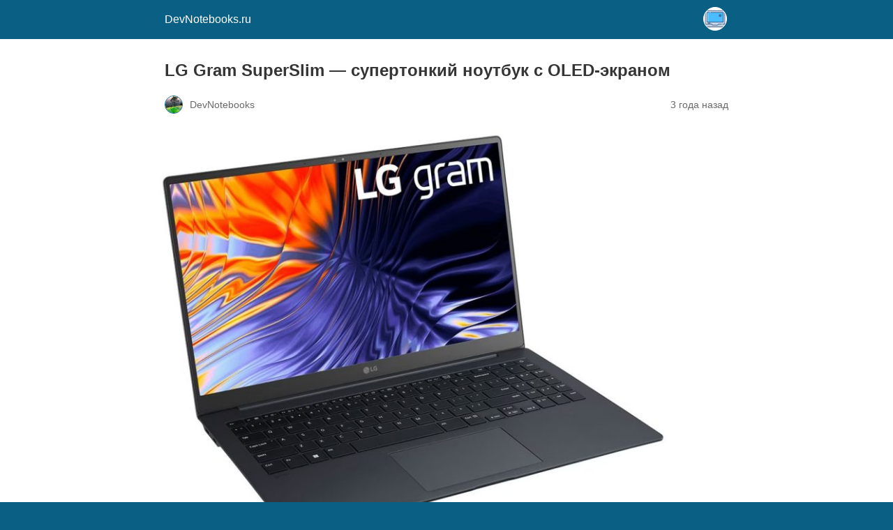

--- FILE ---
content_type: text/html; charset=utf-8
request_url: https://devnotebooks.ru/lg-gram-superslim/amp/
body_size: 8888
content:
<!DOCTYPE html>
<html amp lang="ru-RU" data-amp-auto-lightbox-disable transformed="self;v=1" i-amphtml-layout="" i-amphtml-no-boilerplate="">
<head><meta charset="utf-8"><meta name="viewport" content="width=device-width,minimum-scale=1"><link rel="preconnect" href="https://cdn.ampproject.org"><style amp-runtime="" i-amphtml-version="012512221826001">html{overflow-x:hidden!important}html.i-amphtml-fie{height:100%!important;width:100%!important}html:not([amp4ads]),html:not([amp4ads]) body{height:auto!important}html:not([amp4ads]) body{margin:0!important}body{-webkit-text-size-adjust:100%;-moz-text-size-adjust:100%;-ms-text-size-adjust:100%;text-size-adjust:100%}html.i-amphtml-singledoc.i-amphtml-embedded{-ms-touch-action:pan-y pinch-zoom;touch-action:pan-y pinch-zoom}html.i-amphtml-fie>body,html.i-amphtml-singledoc>body{overflow:visible!important}html.i-amphtml-fie:not(.i-amphtml-inabox)>body,html.i-amphtml-singledoc:not(.i-amphtml-inabox)>body{position:relative!important}html.i-amphtml-ios-embed-legacy>body{overflow-x:hidden!important;overflow-y:auto!important;position:absolute!important}html.i-amphtml-ios-embed{overflow-y:auto!important;position:static}#i-amphtml-wrapper{overflow-x:hidden!important;overflow-y:auto!important;position:absolute!important;top:0!important;left:0!important;right:0!important;bottom:0!important;margin:0!important;display:block!important}html.i-amphtml-ios-embed.i-amphtml-ios-overscroll,html.i-amphtml-ios-embed.i-amphtml-ios-overscroll>#i-amphtml-wrapper{-webkit-overflow-scrolling:touch!important}#i-amphtml-wrapper>body{position:relative!important;border-top:1px solid transparent!important}#i-amphtml-wrapper+body{visibility:visible}#i-amphtml-wrapper+body .i-amphtml-lightbox-element,#i-amphtml-wrapper+body[i-amphtml-lightbox]{visibility:hidden}#i-amphtml-wrapper+body[i-amphtml-lightbox] .i-amphtml-lightbox-element{visibility:visible}#i-amphtml-wrapper.i-amphtml-scroll-disabled,.i-amphtml-scroll-disabled{overflow-x:hidden!important;overflow-y:hidden!important}amp-instagram{padding:54px 0px 0px!important;background-color:#fff}amp-iframe iframe{box-sizing:border-box!important}[amp-access][amp-access-hide]{display:none}[subscriptions-dialog],body:not(.i-amphtml-subs-ready) [subscriptions-action],body:not(.i-amphtml-subs-ready) [subscriptions-section]{display:none!important}amp-experiment,amp-live-list>[update]{display:none}amp-list[resizable-children]>.i-amphtml-loading-container.amp-hidden{display:none!important}amp-list [fetch-error],amp-list[load-more] [load-more-button],amp-list[load-more] [load-more-end],amp-list[load-more] [load-more-failed],amp-list[load-more] [load-more-loading]{display:none}amp-list[diffable] div[role=list]{display:block}amp-story-page,amp-story[standalone]{min-height:1px!important;display:block!important;height:100%!important;margin:0!important;padding:0!important;overflow:hidden!important;width:100%!important}amp-story[standalone]{background-color:#000!important;position:relative!important}amp-story-page{background-color:#757575}amp-story .amp-active>div,amp-story .i-amphtml-loader-background{display:none!important}amp-story-page:not(:first-of-type):not([distance]):not([active]){transform:translateY(1000vh)!important}amp-autocomplete{position:relative!important;display:inline-block!important}amp-autocomplete>input,amp-autocomplete>textarea{padding:0.5rem;border:1px solid rgba(0,0,0,.33)}.i-amphtml-autocomplete-results,amp-autocomplete>input,amp-autocomplete>textarea{font-size:1rem;line-height:1.5rem}[amp-fx^=fly-in]{visibility:hidden}amp-script[nodom],amp-script[sandboxed]{position:fixed!important;top:0!important;width:1px!important;height:1px!important;overflow:hidden!important;visibility:hidden}
/*# sourceURL=/css/ampdoc.css*/[hidden]{display:none!important}.i-amphtml-element{display:inline-block}.i-amphtml-blurry-placeholder{transition:opacity 0.3s cubic-bezier(0.0,0.0,0.2,1)!important;pointer-events:none}[layout=nodisplay]:not(.i-amphtml-element){display:none!important}.i-amphtml-layout-fixed,[layout=fixed][width][height]:not(.i-amphtml-layout-fixed){display:inline-block;position:relative}.i-amphtml-layout-responsive,[layout=responsive][width][height]:not(.i-amphtml-layout-responsive),[width][height][heights]:not([layout]):not(.i-amphtml-layout-responsive),[width][height][sizes]:not(img):not([layout]):not(.i-amphtml-layout-responsive){display:block;position:relative}.i-amphtml-layout-intrinsic,[layout=intrinsic][width][height]:not(.i-amphtml-layout-intrinsic){display:inline-block;position:relative;max-width:100%}.i-amphtml-layout-intrinsic .i-amphtml-sizer{max-width:100%}.i-amphtml-intrinsic-sizer{max-width:100%;display:block!important}.i-amphtml-layout-container,.i-amphtml-layout-fixed-height,[layout=container],[layout=fixed-height][height]:not(.i-amphtml-layout-fixed-height){display:block;position:relative}.i-amphtml-layout-fill,.i-amphtml-layout-fill.i-amphtml-notbuilt,[layout=fill]:not(.i-amphtml-layout-fill),body noscript>*{display:block;overflow:hidden!important;position:absolute;top:0;left:0;bottom:0;right:0}body noscript>*{position:absolute!important;width:100%;height:100%;z-index:2}body noscript{display:inline!important}.i-amphtml-layout-flex-item,[layout=flex-item]:not(.i-amphtml-layout-flex-item){display:block;position:relative;-ms-flex:1 1 auto;flex:1 1 auto}.i-amphtml-layout-fluid{position:relative}.i-amphtml-layout-size-defined{overflow:hidden!important}.i-amphtml-layout-awaiting-size{position:absolute!important;top:auto!important;bottom:auto!important}i-amphtml-sizer{display:block!important}@supports (aspect-ratio:1/1){i-amphtml-sizer.i-amphtml-disable-ar{display:none!important}}.i-amphtml-blurry-placeholder,.i-amphtml-fill-content{display:block;height:0;max-height:100%;max-width:100%;min-height:100%;min-width:100%;width:0;margin:auto}.i-amphtml-layout-size-defined .i-amphtml-fill-content{position:absolute;top:0;left:0;bottom:0;right:0}.i-amphtml-replaced-content,.i-amphtml-screen-reader{padding:0!important;border:none!important}.i-amphtml-screen-reader{position:fixed!important;top:0px!important;left:0px!important;width:4px!important;height:4px!important;opacity:0!important;overflow:hidden!important;margin:0!important;display:block!important;visibility:visible!important}.i-amphtml-screen-reader~.i-amphtml-screen-reader{left:8px!important}.i-amphtml-screen-reader~.i-amphtml-screen-reader~.i-amphtml-screen-reader{left:12px!important}.i-amphtml-screen-reader~.i-amphtml-screen-reader~.i-amphtml-screen-reader~.i-amphtml-screen-reader{left:16px!important}.i-amphtml-unresolved{position:relative;overflow:hidden!important}.i-amphtml-select-disabled{-webkit-user-select:none!important;-ms-user-select:none!important;user-select:none!important}.i-amphtml-notbuilt,[layout]:not(.i-amphtml-element),[width][height][heights]:not([layout]):not(.i-amphtml-element),[width][height][sizes]:not(img):not([layout]):not(.i-amphtml-element){position:relative;overflow:hidden!important;color:transparent!important}.i-amphtml-notbuilt:not(.i-amphtml-layout-container)>*,[layout]:not([layout=container]):not(.i-amphtml-element)>*,[width][height][heights]:not([layout]):not(.i-amphtml-element)>*,[width][height][sizes]:not([layout]):not(.i-amphtml-element)>*{display:none}amp-img:not(.i-amphtml-element)[i-amphtml-ssr]>img.i-amphtml-fill-content{display:block}.i-amphtml-notbuilt:not(.i-amphtml-layout-container),[layout]:not([layout=container]):not(.i-amphtml-element),[width][height][heights]:not([layout]):not(.i-amphtml-element),[width][height][sizes]:not(img):not([layout]):not(.i-amphtml-element){color:transparent!important;line-height:0!important}.i-amphtml-ghost{visibility:hidden!important}.i-amphtml-element>[placeholder],[layout]:not(.i-amphtml-element)>[placeholder],[width][height][heights]:not([layout]):not(.i-amphtml-element)>[placeholder],[width][height][sizes]:not([layout]):not(.i-amphtml-element)>[placeholder]{display:block;line-height:normal}.i-amphtml-element>[placeholder].amp-hidden,.i-amphtml-element>[placeholder].hidden{visibility:hidden}.i-amphtml-element:not(.amp-notsupported)>[fallback],.i-amphtml-layout-container>[placeholder].amp-hidden,.i-amphtml-layout-container>[placeholder].hidden{display:none}.i-amphtml-layout-size-defined>[fallback],.i-amphtml-layout-size-defined>[placeholder]{position:absolute!important;top:0!important;left:0!important;right:0!important;bottom:0!important;z-index:1}amp-img[i-amphtml-ssr]:not(.i-amphtml-element)>[placeholder]{z-index:auto}.i-amphtml-notbuilt>[placeholder]{display:block!important}.i-amphtml-hidden-by-media-query{display:none!important}.i-amphtml-element-error{background:red!important;color:#fff!important;position:relative!important}.i-amphtml-element-error:before{content:attr(error-message)}i-amp-scroll-container,i-amphtml-scroll-container{position:absolute;top:0;left:0;right:0;bottom:0;display:block}i-amp-scroll-container.amp-active,i-amphtml-scroll-container.amp-active{overflow:auto;-webkit-overflow-scrolling:touch}.i-amphtml-loading-container{display:block!important;pointer-events:none;z-index:1}.i-amphtml-notbuilt>.i-amphtml-loading-container{display:block!important}.i-amphtml-loading-container.amp-hidden{visibility:hidden}.i-amphtml-element>[overflow]{cursor:pointer;position:relative;z-index:2;visibility:hidden;display:initial;line-height:normal}.i-amphtml-layout-size-defined>[overflow]{position:absolute}.i-amphtml-element>[overflow].amp-visible{visibility:visible}template{display:none!important}.amp-border-box,.amp-border-box *,.amp-border-box :after,.amp-border-box :before{box-sizing:border-box}amp-pixel{display:none!important}amp-analytics,amp-auto-ads,amp-story-auto-ads{position:fixed!important;top:0!important;width:1px!important;height:1px!important;overflow:hidden!important;visibility:hidden}amp-story{visibility:hidden!important}html.i-amphtml-fie>amp-analytics{position:initial!important}[visible-when-invalid]:not(.visible),form [submit-error],form [submit-success],form [submitting]{display:none}amp-accordion{display:block!important}@media (min-width:1px){:where(amp-accordion>section)>:first-child{margin:0;background-color:#efefef;padding-right:20px;border:1px solid #dfdfdf}:where(amp-accordion>section)>:last-child{margin:0}}amp-accordion>section{float:none!important}amp-accordion>section>*{float:none!important;display:block!important;overflow:hidden!important;position:relative!important}amp-accordion,amp-accordion>section{margin:0}amp-accordion:not(.i-amphtml-built)>section>:last-child{display:none!important}amp-accordion:not(.i-amphtml-built)>section[expanded]>:last-child{display:block!important}
/*# sourceURL=/css/ampshared.css*/</style><meta name="amp-to-amp-navigation" content="AMP-Redirect-To; AMP.navigateTo"><meta name="description" content="LG Gram SuperSlim - супертонкий ноутбук с OLED-экраном - Новость"><meta property="og:locale" content="ru_RU"><meta property="og:type" content="article"><meta property="og:title" content="LG Gram SuperSlim - супертонкий ноутбук с OLED-экраном - DevNotebooks.ru"><meta property="og:description" content="LG Gram SuperSlim - супертонкий ноутбук с OLED-экраном - Новость"><meta property="og:url" content="https://devnotebooks.ru/lg-gram-superslim/"><meta property="og:site_name" content="DevNotebooks.ru"><meta property="article:published_time" content="2023-04-26T20:04:27+00:00"><meta property="og:image" content="https://devnotebooks.ru/wp-content/uploads/2023/04/lg.jpg"><meta property="og:image:width" content="982"><meta property="og:image:height" content="797"><meta property="og:image:type" content="image/jpeg"><meta name="author" content="DevNotebooks"><meta name="twitter:card" content="summary_large_image"><meta name="twitter:label1" content="Написано автором"><meta name="twitter:data1" content="DevNotebooks"><meta name="twitter:label2" content="Примерное время для чтения"><meta name="twitter:data2" content="2 минуты"><meta name="robots" content="index, follow, max-image-preview:large, max-snippet:-1, max-video-preview:-1"><meta name="generator" content="AMP Plugin v2.5.5; mode=reader; theme=legacy"><script async="" src="https://cdn.ampproject.org/v0.mjs" type="module" crossorigin="anonymous"></script><script async nomodule src="https://cdn.ampproject.org/v0.js" crossorigin="anonymous"></script><script src="https://cdn.ampproject.org/v0/amp-analytics-0.1.mjs" async="" custom-element="amp-analytics" type="module" crossorigin="anonymous"></script><script async nomodule src="https://cdn.ampproject.org/v0/amp-analytics-0.1.js" crossorigin="anonymous" custom-element="amp-analytics"></script><style amp-custom="">#amp-mobile-version-switcher{left:0;position:absolute;width:100%;z-index:100}#amp-mobile-version-switcher>a{background-color:#444;border:0;color:#eaeaea;display:block;font-family:-apple-system,BlinkMacSystemFont,Segoe UI,Roboto,Oxygen-Sans,Ubuntu,Cantarell,Helvetica Neue,sans-serif;font-size:16px;font-weight:600;padding:15px 0;text-align:center;-webkit-text-decoration:none;text-decoration:none}#amp-mobile-version-switcher>a:active,#amp-mobile-version-switcher>a:focus,#amp-mobile-version-switcher>a:hover{-webkit-text-decoration:underline;text-decoration:underline}:root{--wp-block-synced-color:#7a00df;--wp-block-synced-color--rgb:122,0,223;--wp-bound-block-color:var(--wp-block-synced-color);--wp-editor-canvas-background:#ddd;--wp-admin-theme-color:#007cba;--wp-admin-theme-color--rgb:0,124,186;--wp-admin-theme-color-darker-10:#006ba1;--wp-admin-theme-color-darker-10--rgb:0,107,160.5;--wp-admin-theme-color-darker-20:#005a87;--wp-admin-theme-color-darker-20--rgb:0,90,135;--wp-admin-border-width-focus:2px}@media (min-resolution:192dpi){:root{--wp-admin-border-width-focus:1.5px}}:root{--wp--preset--font-size--normal:16px;--wp--preset--font-size--huge:42px}html :where(.has-border-color){border-style:solid}html :where([data-amp-original-style*=border-top-color]){border-top-style:solid}html :where([data-amp-original-style*=border-right-color]){border-right-style:solid}html :where([data-amp-original-style*=border-bottom-color]){border-bottom-style:solid}html :where([data-amp-original-style*=border-left-color]){border-left-style:solid}html :where([data-amp-original-style*=border-width]){border-style:solid}html :where([data-amp-original-style*=border-top-width]){border-top-style:solid}html :where([data-amp-original-style*=border-right-width]){border-right-style:solid}html :where([data-amp-original-style*=border-bottom-width]){border-bottom-style:solid}html :where([data-amp-original-style*=border-left-width]){border-left-style:solid}html :where(amp-img[class*=wp-image-]),html :where(amp-anim[class*=wp-image-]){height:auto;max-width:100%}:where(figure){margin:0 0 1em}html :where(.is-position-sticky){--wp-admin--admin-bar--position-offset:var(--wp-admin--admin-bar--height,0px)}@media screen and (max-width:600px){html :where(.is-position-sticky){--wp-admin--admin-bar--position-offset:0px}}amp-img.amp-wp-enforced-sizes{object-fit:contain}amp-img img,amp-img noscript{image-rendering:inherit;object-fit:inherit;object-position:inherit}.amp-wp-enforced-sizes{max-width:100%;margin:0 auto}html{background:#0a5f85}body{background:#fff;color:#353535;font-family:Georgia,"Times New Roman",Times,Serif;font-weight:300;line-height:1.75}p,figure{margin:0 0 1em;padding:0}a,a:visited{color:#0a5f85}a:hover,a:active,a:focus{color:#353535}.amp-wp-meta,.amp-wp-header div,.amp-wp-title,.amp-wp-tax-category,.amp-wp-tax-tag,.amp-wp-footer p,.back-to-top{font-family:-apple-system,BlinkMacSystemFont,"Segoe UI","Roboto","Oxygen-Sans","Ubuntu","Cantarell","Helvetica Neue",sans-serif}.amp-wp-header{background-color:#0a5f85}.amp-wp-header div{color:#fff;font-size:1em;font-weight:400;margin:0 auto;max-width:calc(840px - 32px);padding:.875em 16px;position:relative}.amp-wp-header a{color:#fff;text-decoration:none}.amp-wp-header .amp-wp-site-icon{background-color:#fff;border:1px solid #fff;border-radius:50%;position:absolute;right:18px;top:10px}.amp-wp-article{color:#353535;font-weight:400;margin:1.5em auto;max-width:840px;overflow-wrap:break-word;word-wrap:break-word}.amp-wp-article-header{align-items:center;align-content:stretch;display:flex;flex-wrap:wrap;justify-content:space-between;margin:1.5em 16px 0}.amp-wp-title{color:#353535;display:block;flex:1 0 100%;font-weight:900;margin:0 0 .625em;width:100%}.amp-wp-meta{color:#696969;display:inline-block;flex:2 1 50%;font-size:.875em;line-height:1.5em;margin:0 0 1.5em;padding:0}.amp-wp-article-header .amp-wp-meta:last-of-type{text-align:right}.amp-wp-article-header .amp-wp-meta:first-of-type{text-align:left}.amp-wp-byline amp-img,.amp-wp-byline .amp-wp-author{display:inline-block;vertical-align:middle}.amp-wp-byline amp-img{border:1px solid #0a5f85;border-radius:50%;position:relative;margin-right:6px}.amp-wp-posted-on{text-align:right}.amp-wp-article-featured-image{margin:0 0 1em}.amp-wp-article-featured-image img:not(amp-img){max-width:100%;height:auto;margin:0 auto}.amp-wp-article-featured-image amp-img{margin:0 auto}.amp-wp-article-content{margin:0 16px}.amp-wp-article-content .wp-caption{max-width:100%}.amp-wp-article-content amp-img{margin:0 auto}.wp-caption{padding:0}.amp-wp-article-footer .amp-wp-meta{display:block}.amp-wp-tax-category,.amp-wp-tax-tag{color:#696969;font-size:.875em;line-height:1.5em;margin:1.5em 16px}.amp-wp-footer{border-top:1px solid #c2c2c2;margin:calc(1.5em - 1px) 0 0}.amp-wp-footer div{margin:0 auto;max-width:calc(840px - 32px);padding:1.25em 16px 1.25em;position:relative}.amp-wp-footer h2{font-size:1em;line-height:1.375em;margin:0 0 .5em}.amp-wp-footer p{color:#696969;font-size:.8em;line-height:1.5em;margin:0 85px 0 0}.amp-wp-footer a{text-decoration:none}.back-to-top{bottom:1.275em;font-size:.8em;font-weight:600;line-height:2em;position:absolute;right:16px}

/*# sourceURL=amp-custom.css */</style><link rel="canonical" href="https://devnotebooks.ru/lg-gram-superslim/"><script type="application/ld+json" class="yoast-schema-graph">{"@context":"https://schema.org","@graph":[{"@type":"WebPage","@id":"https://devnotebooks.ru/lg-gram-superslim/","url":"https://devnotebooks.ru/lg-gram-superslim/","name":"LG Gram SuperSlim - супертонкий ноутбук с OLED-экраном - DevNotebooks.ru","isPartOf":{"@id":"https://devnotebooks.ru/#website"},"primaryImageOfPage":{"@id":"https://devnotebooks.ru/lg-gram-superslim/#primaryimage"},"image":{"@id":"https://devnotebooks.ru/lg-gram-superslim/#primaryimage"},"thumbnailUrl":"https://devnotebooks.ru/wp-content/uploads/2023/04/lg.jpg","datePublished":"2023-04-26T20:04:27+00:00","author":{"@id":"https://devnotebooks.ru/#/schema/person/38d434960f1d1a71a8f023dcbdbd8207"},"description":"LG Gram SuperSlim - супертонкий ноутбук с OLED-экраном - Новость","breadcrumb":{"@id":"https://devnotebooks.ru/lg-gram-superslim/#breadcrumb"},"inLanguage":"ru-RU","potentialAction":[{"@type":"ReadAction","target":["https://devnotebooks.ru/lg-gram-superslim/"]}]},{"@type":"ImageObject","inLanguage":"ru-RU","@id":"https://devnotebooks.ru/lg-gram-superslim/#primaryimage","url":"https://devnotebooks.ru/wp-content/uploads/2023/04/lg.jpg","contentUrl":"https://devnotebooks.ru/wp-content/uploads/2023/04/lg.jpg","width":982,"height":797},{"@type":"BreadcrumbList","@id":"https://devnotebooks.ru/lg-gram-superslim/#breadcrumb","itemListElement":[{"@type":"ListItem","position":1,"name":"Home","item":"https://devnotebooks.ru/"},{"@type":"ListItem","position":2,"name":"LG Gram SuperSlim \u0026#8212; супертонкий ноутбук с OLED-экраном"}]},{"@type":"WebSite","@id":"https://devnotebooks.ru/#website","url":"https://devnotebooks.ru/","name":"DevNotebooks.ru","description":"Ноутбуки для работы и программирования","potentialAction":[{"@type":"SearchAction","target":{"@type":"EntryPoint","urlTemplate":"https://devnotebooks.ru/?s={search_term_string}"},"query-input":{"@type":"PropertyValueSpecification","valueRequired":true,"valueName":"search_term_string"}}],"inLanguage":"ru-RU"},{"@type":"Person","@id":"https://devnotebooks.ru/#/schema/person/38d434960f1d1a71a8f023dcbdbd8207","name":"DevNotebooks","image":{"@type":"ImageObject","inLanguage":"ru-RU","@id":"https://devnotebooks.ru/#/schema/person/image/","url":"https://secure.gravatar.com/avatar/b99dea19efb581fda9bd84c6b94fcf5a988e1898c9fc6d774f8885f56d3929e0?s=96\u0026d=mm\u0026r=g","contentUrl":"https://secure.gravatar.com/avatar/b99dea19efb581fda9bd84c6b94fcf5a988e1898c9fc6d774f8885f56d3929e0?s=96\u0026d=mm\u0026r=g","caption":"DevNotebooks"},"url":"https://devnotebooks.ru/author/devnotebooks/"}]}</script><title>LG Gram SuperSlim - супертонкий ноутбук с OLED-экраном - DevNotebooks.ru</title></head>

<body class="">

<header id="top" class="amp-wp-header">
	<div>
		<a href="https://devnotebooks.ru/amp/">
										<amp-img src="https://devnotebooks.ru/wp-content/uploads/2023/03/cropped-icons8-laptop-100-32x32.png" width="32" height="32" class="amp-wp-site-icon amp-wp-enforced-sizes i-amphtml-layout-intrinsic i-amphtml-layout-size-defined" data-hero-candidate="" alt="Site icon" layout="intrinsic" data-hero i-amphtml-ssr i-amphtml-layout="intrinsic"><i-amphtml-sizer slot="i-amphtml-svc" class="i-amphtml-sizer"><img alt="" aria-hidden="true" class="i-amphtml-intrinsic-sizer" role="presentation" src="[data-uri]"></i-amphtml-sizer><img class="i-amphtml-fill-content i-amphtml-replaced-content" decoding="async" alt="Site icon" src="https://devnotebooks.ru/wp-content/uploads/2023/03/cropped-icons8-laptop-100-32x32.png"></amp-img>
						<span class="amp-site-title">
				DevNotebooks.ru			</span>
		</a>
	</div>
</header>

<article class="amp-wp-article">
	<header class="amp-wp-article-header">
		<h1 class="amp-wp-title">LG Gram SuperSlim — супертонкий ноутбук с OLED-экраном</h1>
			<div class="amp-wp-meta amp-wp-byline">
					<amp-img src="https://secure.gravatar.com/avatar/b99dea19efb581fda9bd84c6b94fcf5a988e1898c9fc6d774f8885f56d3929e0?s=72&amp;d=mm&amp;r=g" srcset="
					https://secure.gravatar.com/avatar/b99dea19efb581fda9bd84c6b94fcf5a988e1898c9fc6d774f8885f56d3929e0?s=24&amp;d=mm&amp;r=g 1x,
					https://secure.gravatar.com/avatar/b99dea19efb581fda9bd84c6b94fcf5a988e1898c9fc6d774f8885f56d3929e0?s=48&amp;d=mm&amp;r=g 2x,
					https://secure.gravatar.com/avatar/b99dea19efb581fda9bd84c6b94fcf5a988e1898c9fc6d774f8885f56d3929e0?s=72&amp;d=mm&amp;r=g 3x
				" alt="DevNotebooks" width="24" height="24" layout="fixed" class="i-amphtml-layout-fixed i-amphtml-layout-size-defined" style="width:24px;height:24px" i-amphtml-layout="fixed"></amp-img>
				<span class="amp-wp-author author vcard">DevNotebooks</span>
	</div>
<div class="amp-wp-meta amp-wp-posted-on">
	<time datetime="2023-04-26T20:04:27+00:00">
		3 года назад	</time>
</div>
	</header>

	<figure class="amp-wp-article-featured-image wp-caption">
	<amp-img width="740" height="601" src="https://devnotebooks.ru/wp-content/uploads/2023/04/lg.jpg" class="attachment-large size-large wp-post-image amp-wp-enforced-sizes i-amphtml-layout-intrinsic i-amphtml-layout-size-defined" alt="" srcset="https://devnotebooks.ru/wp-content/uploads/2023/04/lg.jpg 982w, https://devnotebooks.ru/wp-content/uploads/2023/04/lg-300x243.jpg 300w, https://devnotebooks.ru/wp-content/uploads/2023/04/lg-768x623.jpg 768w" sizes="auto, (max-width: 740px) 100vw, 740px" data-hero-candidate="" layout="intrinsic" disable-inline-width="" data-hero i-amphtml-ssr i-amphtml-layout="intrinsic"><i-amphtml-sizer slot="i-amphtml-svc" class="i-amphtml-sizer"><img alt="" aria-hidden="true" class="i-amphtml-intrinsic-sizer" role="presentation" src="[data-uri]"></i-amphtml-sizer><img class="i-amphtml-fill-content i-amphtml-replaced-content" decoding="async" loading="lazy" alt="" src="https://devnotebooks.ru/wp-content/uploads/2023/04/lg.jpg" srcset="https://devnotebooks.ru/wp-content/uploads/2023/04/lg.jpg 982w, https://devnotebooks.ru/wp-content/uploads/2023/04/lg-300x243.jpg 300w, https://devnotebooks.ru/wp-content/uploads/2023/04/lg-768x623.jpg 768w" sizes="auto, (max-width: 740px) 100vw, 740px"></amp-img>	</figure>

	<div class="amp-wp-article-content">
		<p>Линейка ноутбуков LG пополнилась новым устройством. К ней присоединился новый LG Gram SuperSlim. Это самый тонкий ноутбук LG, его толщина составляет всего 1.09 сантиметра, но при этом ноутбук обладает мощью процессоров Intel 13-го поколения и великолепным OLED-экраном.</p>
<p>Ранее известный как «UltraSlim», когда он был анонсирован на выставке CES 2023, новый LG Gram SuperSlim можно купить от 1700 долларов. За эту цену вы получите процессор Intel Core i7-1360P, до 32 ГБ оперативной памяти LPDDR5 и до 2 ТБ дискового пространства.</p>
<p>Что касается дисплея, то этот ноутбук оснащен 15.6-дюймовой антибликовой OLED-панелью. LG утверждает, что панель обеспечивает 100% цветовой гаммы DCI-P3. Панель также сертифицирована по стандарту VESA DisplayHDR True Black, что обеспечивает более глубокий уровень контрастности и более точную цветопередачу. А порты и питание? Вы получите переработанный компактный адаптер питания, разъем для наушников и три порта USB Type-C, один из которых поддерживает Thunderbolt 4.</p>
<p>Если вам интересно, как новая модель вписывается в линейку LG, толщина этого ноутбука составляет от 1 до 1.25 см. Это меньше, чем у LG Gram 14, LG Gram 15 или LG Gram 17. Даже <a href="https://devnotebooks.ru/obzor-lg-gram-17/amp/">LG Gram 17</a> не такой тонкий, поскольку его толщина составляет 1.7 см.</p>
<p>В настоящее время LG Gram SuperSlim продается исключительно на <a href="https://www.lg.com/us/laptops/lg-15z90rt-k.aab7u1">сайте LG.com</a>, а в середине мая поступит в авторизованные розничные магазины LG.</p>
	</div>

	<footer class="amp-wp-article-footer">
			<div class="amp-wp-meta amp-wp-tax-category">
		Категории: <a href="https://devnotebooks.ru/category/novost/amp/" rel="category tag">Новость</a>	</div>

	<div class="amp-wp-meta amp-wp-tax-tag">
		Теги: <a href="https://devnotebooks.ru/tag/lg/amp/" rel="tag">LG</a>	</div>
	</footer>
</article>

<footer class="amp-wp-footer">
	<div>
		<h2>DevNotebooks.ru</h2>
		<a href="#top" class="back-to-top">Наверх</a>
	</div>
</footer>


		<div id="amp-mobile-version-switcher">
			<a rel="nofollow" href="https://devnotebooks.ru/lg-gram-superslim/?noamp=mobile">
				Exit mobile version			</a>
		</div>

				

<amp-analytics type="gtag" data-credentials="include" class="i-amphtml-layout-fixed i-amphtml-layout-size-defined" style="width:1px;height:1px" i-amphtml-layout="fixed"><script type="application/json">{"optoutElementId":"__gaOptOutExtension","vars":{"gtag_id":"G-RNFEB1WEH1","config":{"G-RNFEB1WEH1":{"groups":"default","googlesitekit_post_type":"post"},"linker":{"domains":["devnotebooks.ru"]}}}}</script></amp-analytics>

<amp-analytics id="b599ad88-18ce-4f5b-984d-85ebff541287" type="metrika" class="i-amphtml-layout-fixed i-amphtml-layout-size-defined" style="width:1px;height:1px" i-amphtml-layout="fixed"><script type="application/json">{"vars":{"counterId":"92430083","yaParams":"{'key': 'value'}"},"requests":{},"triggers":{"notBounce":{"on":"timer","timerSpec":{"immediate":false,"interval":15,"maxTimerLength":14},"request":"notBounce"},"someGoalReach":{"on":"click","selector":"#test1","request":"reachGoal","vars":{"goalId":"superGoalId","yaParams":"{'inner-key': 'inner-value'}"}},"halfScroll":{"on":"scroll","scrollSpec":{"verticalBoundaries":[50]},"request":"reachGoal","vars":{"goalId":"halfScrollGoal"}}}}</script></amp-analytics>

</body></html>
